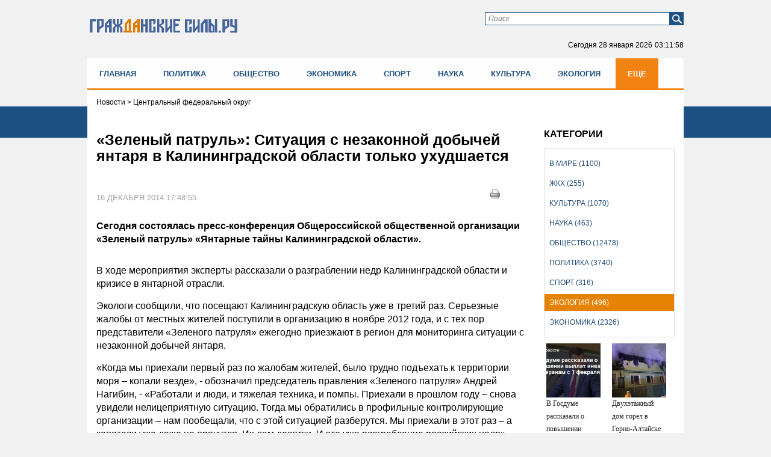

--- FILE ---
content_type: text/html; charset=UTF-8
request_url: https://gr-sily.ru/ekologiya/zelenyj-patrul--situaciya-s-nezakonnoj-dobychej-yantarya-v-kaliningradskoj-oblasti-tol-ko-uhudshaetsya-12575.html
body_size: 19217
content:
<!DOCTYPE HTML PUBLIC "-//W3C//DTD HTML 4.01//EN" "http://www.w3.org/TR/html4/strict.dtd">
<html xmlns="http://www.w3.org/1999/xhtml">
<head>
    <meta name="tpl" content="6">
 <link href="/theme/favicon.ico" rel="shortcut icon">
  <meta http-equiv="content-type" content="text/html; charset=utf-8" />
  <!-- !title! -->
<title>«Зеленый патруль»: Ситуация с незаконной добычей янтаря в Калининградской области только ухудшается</title><script src="/lib/min/g=js"></script>

<link rel="stylesheet" href="/lib/min/g=css" type="text/css" />
 <!-- !2! --><meta name="keywords" content="Зеленый патруль, черные копатели, Калининградская область, янтарь" />
<meta name="description" content="Сегодня состоялась пресс-конференция Общероссийской общественной организации «Зеленый патруль» «Янтарные тайны Калининградской области»." />

<!-- //!title! --> <!-- title -->
  <meta name='yandex-verification' content='6f22fef66b6c4611' /> <!-- ya.ru 9773ED649EB8C72E -->
  <link href="/bootsrap/css/bootstrap.css" rel="stylesheet">
  <link rel="stylesheet" href="/theme/style.css" type="text/css" media="screen, projection" />
    <script type="text/javascript" src="https://ajax.googleapis.com/ajax/libs/jquery/1/jquery.min.js"></script>
    <script type="text/javascript" src="/js/modernizr.custom.js"></script>
    <script type="text/javascript" src="https://code.jquery.com/jquery-migrate-1.0.0.js"></script>
    <script type="text/javascript" src="/theme/jquery.tinyscrollbar.min.js"></script>
    <script type="text/javascript" src="/theme/jcarousellite.js"></script>
    <script type="text/javascript" src="/js/jquery.printElement.js"></script>
    <script src="/bootsrap/js/bootstrap.min.js"></script>
<script type="text/javascript">
$(function(){
$("div#print_button").click(function(){
                $(".body_news").printElement();
                });
});
</script>

<meta name="viewport" content="width=device-width">
<script  type="text/javascript">
$(document).ready(function(){

        $('ul#nav').addClass("nav menu navbar-nav");

});
</script>



<meta property="og:image" content="https://gr-sily.ru/theme/upload/a319e83b0d1d092408f6b2e7498363f6.jpg" /><meta property="og:title" content="«Зеленый патруль»: Ситуация с незаконной добычей янтаря в Калининградской области только ухудшается" /> <!-- for FB -->
<script >var __baseAdress="http://gr-sily.ru"</script></head>
<body>
<!-- poll -->
<div class="poll" style="display: none;">
    <div class="form" style="display: none;">
        <form action="" method="get">
            <div class="question"></div>
            <div class="poll_box">
                <ul>
                </ul>
                <input name="" type="button" class="submit_poll" value="Голосовать">
            </div>
            <div class="result_box"  style="display: none;">
                <ul>
                    <li>
                        <span>Всего</span>
                        <div class="result">0</div>
                    </li>
                </ul>
            </div>
        </form>
    </div>
    <div class="buttom" style="height: 200px;"><div class="arrow click"></div></div>
</div>
<script>
    var height_button = 0;

    $(document).ready(function() {

        $(window).resize(function(){
            height_button = 0;
        });

        $.post('/active/ajax.php?get_actual_interview=1',function(data){
            var answers = data.answers;
            var str_ans = '';
            switch(data.status){
                case 'error':
                    $('.poll').remove();
                    break;
                case 'interview':
                    $('.question').text(data.question);
                    for(var i in answers){
                        str_ans += '<li><input name="poll" type="radio" id="poll'+i+'" value="'+answers[i][0]+'"><label for="poll'+i+'">'+answers[i][1]+'</label></li>';
                    }
                    $('.result_box').hide();
                    $('.poll_box').show().find('ul').append(str_ans);
                    $('.submit_poll').attr('onclick','vote($(this),"'+data.id_question+'")');
                    break;
                case 'result':
                    $('.poll .form').hide("slow");
                    var result = data.result;
                    var count = 0;
                    $('.question').text(data.question);
                    for(var i in answers){
                        var res_count = 0;
                        if(result[answers[i][0]]){
                            res_count = result[answers[i][0]];
                            count = result[answers[i][0]]/result['count'];
                            count = (count*100).toFixed(0);
                        }else{
                            count = 0;
                        }
                        str_ans += '<li><span>'+answers[i][1]+'</span><div class="indicator" id="in_1"><p style="width:'+count+'%"></p></div><div class="result">'+count+'%('+res_count+')</div></li>';
                    }
                    $('.result').text(result['count']);
                    $('.poll_box').hide();
                    $('.result_box').show().find('ul').prepend(str_ans);
                    break;
            }


            $('.poll').show();
            he = $(".poll .form").height();

            if (he <= 200){var he1 = 200;}
            $(".poll .form").height(he1);
            $('.buttom').height(he1);

        },'json');


        $(".buttom").click(function(){
            $(".poll .form").toggle(0);
            $('.buttom div').toggleClass("click");
            if(height_button == 0){
                setTimeout(function () {
                    var he = $(".poll .form").height();
                    if (he <= 200){
                        var he1 = 200;
                    }

                    $('.buttom').height(he1);
                    $(".poll .form").height(he1);

                    height_button = he;
                }, 0);
            }
        });

    });

    function vote(el,id){
        var id_answer = $('input[name="poll"]:checked').val();
        var str_ans = '';
        if(id_answer){
            $.post('/active/ajax.php?vote_interview=1',{id_question:id,id_answer:id_answer},function(data){
                var answers = data.answers;
                var result = data.result;
                var count = 0;
                $('.question').text(data.question);
                for(var i in answers){
                    var res_count = 0;
                    if(result[answers[i][0]]){
                        res_count = result[answers[i][0]];
                        count = result[answers[i][0]]/result['count'];
                        count = (count*100).toFixed(0);
                    }else{
                        count = 0;
                    }
                    str_ans += '<li><span>'+answers[i][1]+'</span><div class="indicator" id="in_1"><p style="width:'+count+'%"></p></div><div class="result">'+count+'%('+res_count+')</div></li>';
                }
                $('.result').text(result['count']);
                $('.poll_box').hide();
                $('.result_box').show().find('ul').empty().append(str_ans);
            },'json');
        }else{
            alert('Ответь на вопрос')
        }
    }

    $(window).on("scroll", function() {
        if ($(window).scrollTop() > 5) $('.poll .form').hide();
    });
</script> <!-- poll -->
<div class="bg_nav new"></div>
<div id="wrapper">
  <div id="header" class="header_new">
     <div class="container">
<div class="row">
<div class="col-lg-4 col-md-4 col-sm-4 col-xs-12">
<a class="logo" href="/"><img src="/theme/гс2.svg" alt="logo"></a>
</div>

<div class="col-lg-8 col-md-8 col-sm-8 col-xs-12 pb35">
<div class="form_box">
    <div class="form_find_new">
      <form method="get" action="/archive_materials.html">
          <input name="request" type="text" id="searchtext" class="in_find" placeholder="Поиск">
          <input id="x" type="submit" value="" class="find_boot" />
      </form>
    </div>
<!--<div class="form">
  <div id="login_form_header" class="form_log">
	  <script>__baseAdress="//gr-sily.ru"</script>
      

<div id="authorization_wrapper">
    <div class="cms_auth">
        <ul id="entry_tabs">
            <li><a href="javascript:void(0);" class="active">Логин и пароль</a></li>
        </ul>
        <div id="entry_tabs_content" class="form_log">
            <script type="text/javascript">__baseAdress=""</script>
            <form class="authorization_form" method="post" action="/authorize.php">
                <div class="auth_row cms_auth_email"><label class="auth_label"></label><input class="log" name="email" type="text" value="E-mail" onfocus="if(this.value=='E-mail') this.value=''" onblur="if(this.value=='') this.value='E-mail'"></div>
                <div class="auth_row cms_auth_password"><label class="auth_label"></label><input class="pas" name="password" type="password" value="******" onfocus="if(this.value=='******') this.value=''" onblur="if(this.value=='') this.value='******'"></div>
                <div class="auth_row cms_remember_me"><label class="auth_label">Запомни меня</label><input name="remember_me" type="checkbox"></div>
                <div class="auth_row cms_submit"><input value="Войти" type="submit" class="log_boot"></div>
                <div class="auth_row cms_error_message"><label class="error_message"></label></div>
            </form>
            <div class="url_box_head">
            <a class="cms_reg_lnk" href="/registration.html">Зарегистрироваться</a>
            <a class="cms_repair_lnk_1" href="javascript:void(0);" onclick="repairWindow()">Восстановить пароль</a>
            </div>
        </div>
    </div>
</div>

  </div>
</div>--><!-- form_box -->
  <!--<a class="sitemap" href="/sitemap.html"></a>-->
  <p class="now">Сегодня <span></span><span class="time"></span></p>
  <script type="text/javascript">
   function countdown(){
       var mydate=new Date();
       var year=mydate.getYear();
       if (year < 1000) year+=1900;
       var month=mydate.getMonth();
       var day=mydate.getDate();
       var hour=mydate.getHours();
       var min=mydate.getMinutes();
       var sec=mydate.getSeconds();
       if (day<10)
          day="0"+day;
       if (hour<10)
          hour="0"+hour;
       if (min<10)
          min="0"+min;
       if (sec<10)
          sec="0"+sec;
       var montharray = new Array("января", "февраля", "марта", "апреля", "мая", "июня", "июля", "августа", "сентября", "октября", "ноября", "декабря");
       $('.now span').text(day+" "+montharray[month]+" "+year);
       $('.now .time').text(hour+":"+min+":"+sec);
       setTimeout('countdown()',1000);
   }
   countdown();
  </script>
</div>
</div>
<div class="clear"></div>


        <!--<div class="div-menu-flex">
			<ul class="menu-flex">
        		<li><a href="/index.html">Главная</a></li>
        		<li><a href="/politika/page/1">Политика</a></li>
        		<li><a href="/obshestvo/page/1">Общество</a></li>
        		<li><a href="/ekonomika/page/1">Экономика</a></li>
        		<li><a href="/sport/page/1">Спорт</a></li>
        		<li><a href="/nauka/page/1">Наука</a></li>
        		<li><a href="/kul-tura/page/1">Культура</a></li>
        		<li><a href="/ekologiya/page/1">Экология</a></li>
        		<li><a href="/zhkh/page/1">ЖКХ</a></li>
        		<li><a href="/v-mire/page/1">В мире</a></li>
        	</ul>
        </div>-->


<div class="clear"></div>
</div>
</div>
  </div><!-- #header-->

  <div class="flxmenu" id="flxmenu"><div class="container"><div class="row"><div class="div-menu-flex"><ul class="menu-flex"><li><a href="/index.html">Главная</a></li><li><a href="/politika/page/1">Политика</a></li><li><a href="/obshestvo/page/1">Общество</a></li><li><a href="/ekonomika/page/1">Экономика</a></li><li><a href="/sport/page/1">Спорт</a></li><li><a href="/nauka/page/1">Наука</a></li><li><a href="/kul-tura/page/1">Культура</a></li><li><a href="/ekologiya/page/1">Экология</a></li><li><a href="/zhkh/page/1">ЖКХ</a></li><li><a href="/v-mire/page/1">В мире</a></li></ul></div></div></div></div><!--dinamiс flex menu-->

  <div id="content" class="content_new">
              <div class="container">
              <div class="row">
                 <div class="category_box col-lg-12 col-md-12 col-sm-12 col-xs-12"><div class="category"><ul><li ><a href="/v-mire/page/1">В мире (1100)</a></li><li ><a href="/zhkh/page/1">ЖКХ (255)</a></li><li ><a href="/kul-tura/page/1">Культура (1070)</a></li><li ><a href="/nauka/page/1">Наука (463)</a></li><li ><a href="/obshestvo/page/1">Общество (12478)</a></li><li ><a href="/politika/page/1">Политика (3740)</a></li><li ><a href="/sport/page/1">Спорт (316)</a></li><li ><a href="/ekologiya/page/1">Экология (496)</a></li><li ><a href="/ekonomika/page/1">Экономика (2326)</a></li></ul></div></div><!-- categor main -->
                 <div class="col-lg-12 col-md-12 col-sm-12 col-xs-12"><div class="cont_cont"><script src="/js/jquery.printElement.js" type="text/javascript"></script>

<div class="col-lg-12 col-md-12 col-sm-12 col-xs-12 ">
    <div class="pad_0_15 breadcrumb"><span><span class='location current'>
Новости
</span>
</span> > <span>Центральный федеральный округ</span></div>
</div>
<div id="previous-news" style="display: none"></div>

<div class="news_cont active col-lg-9 col-md-9 col-sm-8 col-xs-12" data-next-news="/ekologiya/v-primorskom-krae-na-ochistku-dorog-ot-snega-vyshlo-397-sotrudnikov-dorozhnyh-sluzhb-i-239-edinic-tehniki-12571.html">
    <div class="pad_0_15">
        <h3>«Зеленый патруль»: Ситуация с незаконной добычей янтаря в Калининградской области только ухудшается</h3>
        <div style="float:right; margin: 10px 30px 0px 0px;position: absolute;right: 25px;" id="print_button">
            <a href="javascript:void(0)">
                <img title="Печать" alt="Печать" src="/theme/print.png" ></a>
        </div>
        <div class="clear"></div>

        <div class="body_news">
            <div class="img_news">
                
                <span></span>
            </div>

            <div class="data_thesis">
                <p class="data">16 декабря 2014 17:48:55</p>
                <div class="see">4214</div>
            </div>

            <div class="clear"></div>

            <!--Видео реклама от яндекс - начало-->
            <div id="yandex_rtb_R-A-267161-7"></div>
            <!--Видео реклама от яндекс - конец-->

            <div class="data_thesis">
                <p>Сегодня состоялась пресс-конференция Общероссийской общественной организации «Зеленый патруль» «Янтарные тайны Калининградской области».</p>
            </div>

            <div class="clear"></div>

            <p>В ходе мероприятия эксперты рассказали о разграблении недр Калининградской области и кризисе в янтарной отрасли.</p>

<p>Экологи сообщили, что посещают Калининградскую область уже в третий раз. Серьезные жалобы от местных жителей поступили в организацию в ноябре 2012 года, и с тех пор представители &laquo;Зеленого патруля&raquo; ежегодно приезжают в регион для мониторинга ситуации с незаконной добычей янтаря.</p>

<p>&laquo;Когда мы приехали первый раз по жалобам жителей, было трудно подъехать к территории моря &ndash; копали везде&raquo;, - обозначил председатель правления &laquo;Зеленого патруля&raquo; Андрей Нагибин, - &laquo;Работали и люди, и тяжелая техника, и помпы. Приехали в прошлом году &ndash; снова увидели нелицеприятную ситуацию. Тогда мы обратились в профильные контролирующие организации &ndash; нам пообещали, что с этой ситуацией разберутся. Мы приехали в этот раз &ndash; а копатели уже даже не прячутся. Их дам десятки. И это уже разграбление российских недр&raquo;, - подчеркнул он. &nbsp;</p>

<p>&laquo;Мало того, что там ничего не изменилось &ndash; там стало еще хуже&raquo;, - заявил директор природоохранных программ &laquo;Зеленого Патруля&raquo; Роман Пукалов, - &laquo;Раньше добыча янтаря черными копателями велась опасливо, сейчас &ndash; совершенно нагло. Выкапываются ямы глубиной до 9 метров. По берегу не пройтись &ndash; он весь в помповых ямах. Эта добыча по масштабам схожа с промышленной&raquo;, - отметил он. &laquo;Причем в центре этой площади находится суперсекретный объект &ndash; там видны огромные тарелки космической связи. А черные копатели как были в 500 метрах от объекта, так и стоят. Ситуация только ухудшается&raquo;, - добавил Роман Пукалов.</p>

<p>&laquo;Данная ситуация с янтарной отраслью войдет в учебники экономики&raquo;, - уверен эксперт &laquo;Зеленого патруля&raquo; в области янтарной промышленности Илья Воронин, - &laquo;Это уникальный случай, когда только 3 % от финансовых потоков лежит в легальной плоскости, а 97 % - в плоскости нелегальной и теневой. Причина проста &ndash; цены, по которым янтарь отпускается с единственного предприятия-монополиста в разы и в десятки раз меньше реальных рыночных цен. Это все &ndash; результат ручного управления янтарной отраслью, а также результат невыполнения поручения Президента РФ о разработке стратегии янтарной отрасли, которое было дано в 2012 году со сроком исполнения в марте 2013 года&raquo;, - заявил Илья Воронин, - &laquo;Сейчас 2014 год подходит к концу &ndash; и никакая янтарная стратегия не разработана и не принята. Янтарь не ограничен в гражданском обороте &ndash; его переход из рук в руки надзорными органами не фиксируется и не отслеживается. Поэтому мы имеем такую картину крайне неэффективного использования природных богатств&raquo;.</p>

<p>Янтарь относится к классу нерудных природных ископаемых &ndash; он не является драгоценным камнем и не попадает под законодательство об обороте драгоценных камней. В российском законодательстве понятие &laquo;полудрагоценный камень&raquo; отсутствует, а незаконная добыча янтаря была выведена из уголовного кодекса в 1996 году. Поэтому на уровне частного копательства это не является уголовным преступлением, а считается административным проступком.</p>

<p>По словам экологов, &nbsp;добыча янтаря в Калининградской области &ndash; это преступление уголовное, так как любое внедрение в недра на глубину более 5 метров определяется, как незаконное использование недр при&nbsp;отсутствии лицензии и попадает под уголовное законодательство.</p>

<p>Экологический ущерб сельскохозяйственным землям Калининградской области от деятельности черных&nbsp; копателей эксперты &laquo;Зеленого патруля&raquo; оценили в сумму от 250 до 400 млн рублей.</p>

<p>&laquo;Мы понимаем, что полномочия &quot;Зеленого патруля&quot; в области экологической безопасности на этом будут заканчиваться, поэтому мы подготовили соответствующий документ в генеральную прокуратуру и поднадзорные контрольные профильные органы федерального уровня&raquo;, - заявил Андрей Нагибин, - &laquo;Мы планируем также обратиться в Общероссийский народный фронт&raquo;, - добавил он.</p>

<p><iframe frameborder="0" height="315" src="//www.youtube.com/embed/zK5QBXxw99c" width="560"></iframe></p>

<p>Соответствующий документ на имя генерального прокурора РФ Юрия Чайки был подписан Андреем Нагибиным в конце пресс-конференции.</p>
<em>Асета Лиева</em>

            <!-- Yandex.RTB R-A-267161-2 -->
            <div style="max-width:100%; overflow: hidden;"><div id="yandex_rtb_R-A-267161-2"></div></div>
            <script type="text/javascript">
                (function(w, d, n, s, t) {
                    w[n] = w[n] || [];
                    w[n].push(function() {
                        Ya.Context.AdvManager.render({
                            blockId: "R-A-267161-2",
                            renderTo: "yandex_rtb_R-A-267161-2",
                            async: true
                        });
                    });
                    t = d.getElementsByTagName("script")[0];
                    s = d.createElement("script");
                    s.type = "text/javascript";
                    s.src = "//an.yandex.ru/system/context.js";
                    s.async = true;
                    t.parentNode.insertBefore(s, t);
                })(this, this.document, "yandexContextAsyncCallbacks");
            </script>

            <!-- Yandex.RTB R-A-267161-3 -->
            <div style="max-width:100%; overflow: hidden;"><div id="yandex_rtb_R-A-267161-3"></div></div>
            <script type="text/javascript">
                (function(w, d, n, s, t) {
                    w[n] = w[n] || [];
                    w[n].push(function() {
                        Ya.Context.AdvManager.render({
                            blockId: "R-A-267161-3",
                            renderTo: "yandex_rtb_R-A-267161-3",
                            async: true
                        });
                    });
                    t = d.getElementsByTagName("script")[0];
                    s = d.createElement("script");
                    s.type = "text/javascript";
                    s.src = "//an.yandex.ru/system/context.js";
                    s.async = true;
                    t.parentNode.insertBefore(s, t);
                })(this, this.document, "yandexContextAsyncCallbacks");
            </script>


            <a href="/theme/upload/b854abc384e4016700cab8aeb1ae1ac7.jpg"><img src="/theme/upload/b854abc384e4016700cab8aeb1ae1ac7.jpg" /></a><a href="/theme/upload/f62c9c43f74f94c91c50273d74b76daa.jpg"><img src="/theme/upload/f62c9c43f74f94c91c50273d74b76daa.jpg" /></a><a href="/theme/upload/802867a4e5f020df66ce98b0e6494b86.jpg"><img src="/theme/upload/802867a4e5f020df66ce98b0e6494b86.jpg" /></a><a href="/theme/upload/1d86afbf9741c9f8f2018bd4de38844a.jpg"><img src="/theme/upload/1d86afbf9741c9f8f2018bd4de38844a.jpg" /></a>

            <div class="text_box_trans">
<script>
    var last_id = '0';
    var count = 10;
    if('active' == '')
        setInterval(checkUpdate,30000);

    function checkUpdate(){
        if(count == 0){
            window.location.href = window.location.href;
        }else{
            $.post('/active/ajax.php?get_online=1',{id:'12575',last_id:last_id},function(data){
                if(data){
                    last_id = data.last_id;
                    $('.text_trans').empty().append(data.text);
                    count--;
                }
            },'json')
        }
    }
</script>

<ul class="text_trans clear">
    
</ul>
</div>

            <div class="br1"></div>

            <div class="tegi">Теги: Зеленый патруль, черные копатели, Калининградская область, янтарь</div>

            <div style="float:right; margin: 10px 30px 0px 0px;position: absolute;right: 25px;" id="print_button">
                <a href="javascript:void(0)">
                    <img title="Печать" alt="Печать" src="/theme/print.png" ></a>
            </div>

            <div class="clear soc_vid">
                <noindex>
                    <script type="text/javascript">(function(w,doc) {
                    if (!w.__utlWdgt ) {
                        w.__utlWdgt = true;
                        var d = doc, s = d.createElement('script'), g = 'getElementsByTagName';
                        s.type = 'text/javascript'; s.charset='UTF-8'; s.async = true;
                        s.src = ('https:' == w.location.protocol ? 'https' : 'http')  + '://w.uptolike.com/widgets/v1/uptolike.js';
                        var h=d[g]('body')[0];
                        h.appendChild(s);
                    }})(window,document);
                    </script>
                    <div data-mobile-view="false" data-share-size="30" data-like-text-enable="false" data-background-alpha="0.0" data-pid="2010582" data-mode="share" data-background-color="#ffffff" data-share-shape="round-rectangle" data-share-counter-size="12" data-icon-color="#ffffff" data-mobile-sn-ids="vk.tw.ok.wh.tm.vb." data-text-color="#000000" data-buttons-color="#FFFFFF" data-counter-background-color="#ffffff" data-share-counter-type="disable" data-orientation="horizontal" data-following-enable="false" data-sn-ids="vk.tw.ok." data-preview-mobile="false" data-selection-enable="false" data-exclude-show-more="true" data-share-style="1" data-counter-background-alpha="1.0" data-top-button="false" class="uptolike-buttons" ></div>
                </noindex>
            </div>
			
			<div class="telega_box">
				<a title="Подпишитесь на наш канал" href="https://t.me/civilianforces" target="_blank">
					<svg width="212" height="64" viewBox="0 0 212 64" fill="none" xmlns="http://www.w3.org/2000/svg">
	<g filter="url(#filter0_dd)">
	<rect x="6" y="6" width="200" height="50" rx="25" fill="#FBFEFF"/>
	<rect x="6.5" y="6.5" width="199" height="49" rx="24.5" stroke="url(#paint0_linear)"/>
	</g>
	<path d="M71.2812 29H68.9297V19.5234H64.375V29H62.0312V17.625H71.2812V29ZM74.4438 24.6953C74.4438 23.8568 74.6052 23.1094 74.9281 22.4531C75.251 21.7969 75.7146 21.2891 76.3188 20.9297C76.9281 20.5703 77.6339 20.3906 78.4359 20.3906C79.5766 20.3906 80.5063 20.7396 81.225 21.4375C81.949 22.1354 82.3526 23.0833 82.4359 24.2812L82.4516 24.8594C82.4516 26.1562 82.0896 27.1979 81.3656 27.9844C80.6417 28.7656 79.6703 29.1562 78.4516 29.1562C77.2328 29.1562 76.2589 28.7656 75.5297 27.9844C74.8057 27.2031 74.4438 26.1406 74.4438 24.7969V24.6953ZM76.7016 24.8594C76.7016 25.6615 76.8526 26.276 77.1547 26.7031C77.4568 27.125 77.8891 27.3359 78.4516 27.3359C78.9984 27.3359 79.4255 27.1276 79.7328 26.7109C80.0401 26.2891 80.1938 25.6172 80.1938 24.6953C80.1938 23.9089 80.0401 23.2995 79.7328 22.8672C79.4255 22.4349 78.9932 22.2188 78.4359 22.2188C77.8839 22.2188 77.4568 22.4349 77.1547 22.8672C76.8526 23.2943 76.7016 23.9583 76.7016 24.8594ZM84.9969 27.1797C85.5073 26.638 85.8536 26.1016 86.0359 25.5703C86.2182 25.0391 86.3198 24.2865 86.3406 23.3125L86.4031 20.5469H92.6219V27.1797H93.8406V31.5391H91.5828V29H86.575V31.5391H84.2703V27.1797H84.9969ZM87.6609 27.1797H90.3719V22.4141H88.6141L88.5984 23.4297C88.5516 24.9818 88.2391 26.2318 87.6609 27.1797ZM103.8 29H101.534V22.375H98.7062V29H96.4484V20.5469H103.8V29ZM112.22 20.5469H114.478V29H112.22V23.7812L109.392 29H107.127V20.5469H109.392V25.7578L112.22 20.5469ZM120.062 20.5469V27.1797H122.383V20.5469H124.648V27.1797H126.969V20.5469H129.227V29H117.805V20.5469H120.062ZM137.733 20.5469H139.991V29H137.733V23.7812L134.905 29H132.639V20.5469H134.905V25.7578L137.733 20.5469ZM150.333 22.3594H147.622V29H145.356V22.3594H142.692V20.5469H150.333V22.3594ZM156.464 29.1562C155.224 29.1562 154.214 28.776 153.433 28.0156C152.657 27.2552 152.269 26.2422 152.269 24.9766V24.7578C152.269 23.9089 152.433 23.151 152.761 22.4844C153.089 21.8125 153.553 21.2969 154.152 20.9375C154.756 20.5729 155.443 20.3906 156.214 20.3906C157.37 20.3906 158.279 20.7552 158.941 21.4844C159.607 22.2135 159.941 23.2474 159.941 24.5859V25.5078H154.558C154.631 26.0599 154.849 26.5026 155.214 26.8359C155.584 27.1693 156.05 27.3359 156.613 27.3359C157.482 27.3359 158.162 27.0208 158.652 26.3906L159.761 27.6328C159.422 28.112 158.964 28.487 158.386 28.7578C157.808 29.0234 157.167 29.1562 156.464 29.1562ZM156.206 22.2188C155.758 22.2188 155.394 22.3698 155.113 22.6719C154.836 22.974 154.659 23.4062 154.581 23.9688H157.722V23.7891C157.711 23.2891 157.576 22.9036 157.316 22.6328C157.055 22.3568 156.685 22.2188 156.206 22.2188ZM166.345 27.3359C166.762 27.3359 167.101 27.2214 167.361 26.9922C167.621 26.763 167.757 26.4583 167.767 26.0781H169.884C169.879 26.651 169.723 27.1771 169.416 27.6562C169.108 28.1302 168.686 28.5 168.15 28.7656C167.619 29.026 167.03 29.1562 166.384 29.1562C165.176 29.1562 164.223 28.7734 163.525 28.0078C162.827 27.237 162.478 26.1745 162.478 24.8203V24.6719C162.478 23.3698 162.824 22.3307 163.517 21.5547C164.21 20.7786 165.16 20.3906 166.369 20.3906C167.426 20.3906 168.272 20.6927 168.908 21.2969C169.548 21.8958 169.874 22.6953 169.884 23.6953H167.767C167.757 23.2578 167.621 22.9036 167.361 22.6328C167.101 22.3568 166.757 22.2188 166.33 22.2188C165.804 22.2188 165.405 22.4115 165.134 22.7969C164.869 23.1771 164.736 23.7969 164.736 24.6562V24.8906C164.736 25.7604 164.869 26.3854 165.134 26.7656C165.4 27.1458 165.804 27.3359 166.345 27.3359ZM175.188 23.0234H176.805C177.534 23.0234 178.174 23.1458 178.727 23.3906C179.279 23.6354 179.701 23.987 179.992 24.4453C180.289 24.8984 180.438 25.4271 180.438 26.0312C180.438 26.9219 180.107 27.6406 179.445 28.1875C178.789 28.7292 177.893 29 176.758 29H172.922V20.5469H175.188V23.0234ZM175.188 24.8359V27.1953H176.789C177.237 27.1953 177.581 27.0911 177.82 26.8828C178.06 26.6745 178.18 26.3906 178.18 26.0312C178.18 25.6667 178.062 25.3776 177.828 25.1641C177.594 24.9453 177.247 24.8359 176.789 24.8359H175.188ZM69 45H67.5547V41.3906H63.6719V45H62.2188V36.5469H63.6719V40.2109H67.5547V36.5469H69V45ZM78.1469 45C78.0635 44.8333 77.9958 44.5365 77.9438 44.1094C77.2719 44.8073 76.4698 45.1562 75.5375 45.1562C74.7042 45.1562 74.0193 44.9219 73.4828 44.4531C72.9516 43.9792 72.6859 43.3802 72.6859 42.6562C72.6859 41.776 73.0193 41.0938 73.6859 40.6094C74.3578 40.1198 75.3005 39.875 76.5141 39.875H77.9203V39.2109C77.9203 38.7057 77.7693 38.3047 77.4672 38.0078C77.1651 37.7057 76.7198 37.5547 76.1313 37.5547C75.6156 37.5547 75.1833 37.6849 74.8344 37.9453C74.4854 38.2057 74.3109 38.5208 74.3109 38.8906H72.8578C72.8578 38.4688 73.0063 38.0625 73.3031 37.6719C73.6052 37.276 74.0115 36.9635 74.5219 36.7344C75.0375 36.5052 75.6026 36.3906 76.2172 36.3906C77.1911 36.3906 77.9542 36.6354 78.5063 37.125C79.0583 37.6094 79.3448 38.2786 79.3656 39.1328V43.0234C79.3656 43.7995 79.4646 44.4167 79.6625 44.875V45H78.1469ZM75.7484 43.8984C76.2016 43.8984 76.6313 43.7812 77.0375 43.5469C77.4438 43.3125 77.738 43.0078 77.9203 42.6328V40.8984H76.7875C75.0167 40.8984 74.1313 41.4167 74.1313 42.4531C74.1313 42.9062 74.2823 43.2604 74.5844 43.5156C74.8865 43.7708 75.2745 43.8984 75.7484 43.8984ZM95.7062 45H94.2609V41.3906H90.3781V45H88.925V36.5469H90.3781V40.2109H94.2609V36.5469H95.7062V45ZM104.853 45C104.77 44.8333 104.702 44.5365 104.65 44.1094C103.978 44.8073 103.176 45.1562 102.244 45.1562C101.41 45.1562 100.726 44.9219 100.189 44.4531C99.6578 43.9792 99.3922 43.3802 99.3922 42.6562C99.3922 41.776 99.7255 41.0938 100.392 40.6094C101.064 40.1198 102.007 39.875 103.22 39.875H104.627V39.2109C104.627 38.7057 104.476 38.3047 104.173 38.0078C103.871 37.7057 103.426 37.5547 102.838 37.5547C102.322 37.5547 101.89 37.6849 101.541 37.9453C101.192 38.2057 101.017 38.5208 101.017 38.8906H99.5641C99.5641 38.4688 99.7125 38.0625 100.009 37.6719C100.311 37.276 100.718 36.9635 101.228 36.7344C101.744 36.5052 102.309 36.3906 102.923 36.3906C103.897 36.3906 104.66 36.6354 105.213 37.125C105.765 37.6094 106.051 38.2786 106.072 39.1328V43.0234C106.072 43.7995 106.171 44.4167 106.369 44.875V45H104.853ZM102.455 43.8984C102.908 43.8984 103.338 43.7812 103.744 43.5469C104.15 43.3125 104.444 43.0078 104.627 42.6328V40.8984H103.494C101.723 40.8984 100.838 41.4167 100.838 42.4531C100.838 42.9062 100.989 43.2604 101.291 43.5156C101.593 43.7708 101.981 43.8984 102.455 43.8984ZM111.516 36.5469V43.8203H114.609V36.5469H116.055V43.8203H119.141V36.5469H120.594V45H110.062V36.5469H111.516ZM132.677 41.3984H131.622V45H130.169V36.5469H131.622V40.125H132.567L135.411 36.5469H137.161L133.817 40.6094L137.442 45H135.606L132.677 41.3984ZM145.503 45C145.42 44.8333 145.352 44.5365 145.3 44.1094C144.628 44.8073 143.826 45.1562 142.894 45.1562C142.06 45.1562 141.376 44.9219 140.839 44.4531C140.308 43.9792 140.042 43.3802 140.042 42.6562C140.042 41.776 140.376 41.0938 141.042 40.6094C141.714 40.1198 142.657 39.875 143.87 39.875H145.277V39.2109C145.277 38.7057 145.126 38.3047 144.823 38.0078C144.521 37.7057 144.076 37.5547 143.488 37.5547C142.972 37.5547 142.54 37.6849 142.191 37.9453C141.842 38.2057 141.667 38.5208 141.667 38.8906H140.214C140.214 38.4688 140.363 38.0625 140.659 37.6719C140.961 37.276 141.368 36.9635 141.878 36.7344C142.394 36.5052 142.959 36.3906 143.573 36.3906C144.547 36.3906 145.31 36.6354 145.863 37.125C146.415 37.6094 146.701 38.2786 146.722 39.1328V43.0234C146.722 43.7995 146.821 44.4167 147.019 44.875V45H145.503ZM143.105 43.8984C143.558 43.8984 143.988 43.7812 144.394 43.5469C144.8 43.3125 145.094 43.0078 145.277 42.6328V40.8984H144.144C142.373 40.8984 141.488 41.4167 141.488 42.4531C141.488 42.9062 141.639 43.2604 141.941 43.5156C142.243 43.7708 142.631 43.8984 143.105 43.8984ZM157.494 45H156.048V41.3906H152.166V45H150.713V36.5469H152.166V40.2109H156.048V36.5469H157.494V45ZM166.641 45C166.557 44.8333 166.49 44.5365 166.438 44.1094C165.766 44.8073 164.964 45.1562 164.031 45.1562C163.198 45.1562 162.513 44.9219 161.977 44.4531C161.445 43.9792 161.18 43.3802 161.18 42.6562C161.18 41.776 161.513 41.0938 162.18 40.6094C162.852 40.1198 163.794 39.875 165.008 39.875H166.414V39.2109C166.414 38.7057 166.263 38.3047 165.961 38.0078C165.659 37.7057 165.214 37.5547 164.625 37.5547C164.109 37.5547 163.677 37.6849 163.328 37.9453C162.979 38.2057 162.805 38.5208 162.805 38.8906H161.352C161.352 38.4688 161.5 38.0625 161.797 37.6719C162.099 37.276 162.505 36.9635 163.016 36.7344C163.531 36.5052 164.096 36.3906 164.711 36.3906C165.685 36.3906 166.448 36.6354 167 37.125C167.552 37.6094 167.839 38.2786 167.859 39.1328V43.0234C167.859 43.7995 167.958 44.4167 168.156 44.875V45H166.641ZM164.242 43.8984C164.695 43.8984 165.125 43.7812 165.531 43.5469C165.938 43.3125 166.232 43.0078 166.414 42.6328V40.8984H165.281C163.51 40.8984 162.625 41.4167 162.625 42.4531C162.625 42.9062 162.776 43.2604 163.078 43.5156C163.38 43.7708 163.768 43.8984 164.242 43.8984ZM178.655 36.5469V45H177.202V37.7422H174.327L174.155 40.9062C174.061 42.3594 173.816 43.3984 173.42 44.0234C173.03 44.6484 172.407 44.974 171.553 45H170.975V43.7266L171.389 43.6953C171.858 43.6432 172.194 43.3724 172.397 42.8828C172.6 42.3932 172.73 41.487 172.787 40.1641L172.944 36.5469H178.655Z" fill="#A5A5A5"/>
	<g clip-path="url(#clip0)">
	<path d="M31.0106 55.0212C44.2713 55.0212 55.0212 44.2713 55.0212 31.0106C55.0212 17.7499 44.2713 7 31.0106 7C17.7499 7 7 17.7499 7 31.0106C7 44.2713 17.7499 55.0212 31.0106 55.0212Z" fill="#66ACDD"/>
	<path d="M21.9828 34.1683L24.5471 42.0306C24.7378 42.5816 25.4159 42.7935 25.861 42.4121L33.5325 36.0756C33.5325 36.0756 25.3735 32.8968 25.3735 33.0664C25.3947 33.2571 21.9828 34.1683 21.9828 34.1683Z" fill="#B5D1DB"/>
	<path d="M42.2424 19.0583C37.2199 21.0504 21.0503 27.6623 14.9258 30.1842C14.1205 30.5232 14.1629 31.6676 14.9894 31.9431L21.9828 34.1683L24.547 42.0093C24.653 42.3272 24.9073 42.5179 25.204 42.5815C25.4371 42.6239 25.7973 36.2451 25.7973 36.2451C25.7973 36.2451 33.151 41.6915 36.6265 44.2769C37.4954 44.9126 38.7033 44.4252 38.9152 43.3868C39.9536 38.0252 42.5603 24.653 43.4291 20.0756C43.5563 19.3762 42.8781 18.804 42.2424 19.0583Z" fill="white"/>
	<path d="M25.204 42.5816C25.4371 42.624 25.7973 36.2452 25.7973 36.2452L37.8768 24.9074C37.9616 24.8226 37.8556 24.6955 37.7708 24.7591L22.004 34.1895L24.5682 42.0306C24.653 42.3273 24.9073 42.518 25.204 42.5816Z" fill="#D6E2EA"/>
	<path opacity="0.5" d="M31.0106 55.0212C44.2713 55.0212 55.0212 44.2713 55.0212 31.0106C55.0212 17.7499 44.2713 7 31.0106 7C17.7499 7 7 17.7499 7 31.0106C7 44.2713 17.7499 55.0212 31.0106 55.0212Z" fill="url(#paint1_linear)"/>
	</g>
	<defs>
	<filter id="filter0_dd" x="0" y="0" width="212" height="64" filterUnits="userSpaceOnUse" color-interpolation-filters="sRGB">
	<feFlood flood-opacity="0" result="BackgroundImageFix"/>
	<feColorMatrix in="SourceAlpha" type="matrix" values="0 0 0 0 0 0 0 0 0 0 0 0 0 0 0 0 0 0 127 0"/>
	<feOffset dy="2"/>
	<feGaussianBlur stdDeviation="3"/>
	<feColorMatrix type="matrix" values="0 0 0 0 0 0 0 0 0 0 0 0 0 0 0 0 0 0 0.1 0"/>
	<feBlend mode="normal" in2="BackgroundImageFix" result="effect1_dropShadow"/>
	<feColorMatrix in="SourceAlpha" type="matrix" values="0 0 0 0 0 0 0 0 0 0 0 0 0 0 0 0 0 0 127 0"/>
	<feOffset dy="-2"/>
	<feGaussianBlur stdDeviation="2"/>
	<feColorMatrix type="matrix" values="0 0 0 0 0.991667 0 0 0 0 0.997734 0 0 0 0 1 0 0 0 0.1 0"/>
	<feBlend mode="normal" in2="effect1_dropShadow" result="effect2_dropShadow"/>
	<feBlend mode="normal" in="SourceGraphic" in2="effect2_dropShadow" result="shape"/>
	</filter>
	<linearGradient id="paint0_linear" x1="106" y1="6" x2="106" y2="56" gradientUnits="userSpaceOnUse">
	<stop stop-color="#AFD4ED"/>
	<stop offset="1" stop-color="#6BAFDE"/>
	</linearGradient>
	<linearGradient id="paint1_linear" x1="31.0025" y1="7" x2="31.0025" y2="55.005" gradientUnits="userSpaceOnUse">
	<stop stop-color="white"/>
	<stop offset="0.2606" stop-color="white" stop-opacity="0.7394"/>
	<stop offset="1" stop-color="white" stop-opacity="0"/>
	</linearGradient>
	<clipPath id="clip0">
	<rect width="48" height="48" fill="white" transform="translate(7 7)"/>
	</clipPath>
	</defs>
	</svg>
				</a>
			</div>
            <script async src="https://yastatic.net/pcode-native/loaders/loader.js"></script>
            <script>
                (yaads = window.yaads || []).push({
                    id: "267161-5",
                    render: "#id-267161-5"
                });
            </script>
            <div id="id-267161-5"></div>
        </div>

        <div class="clear"></div>

    </div>
</div>

<div id="next-news" style="display: none"></div>

<div class="sb_left col-lg-3 col-md-3 col-sm-4 col-xs-12">
    <div class="pad_0_15">
        <h2>Категории</h2>
        <div class="news_category">
            <ul>
                <li ><a href="/v-mire/page/1">В мире (1100)</a></li><li ><a href="/zhkh/page/1">ЖКХ (255)</a></li><li ><a href="/kul-tura/page/1">Культура (1070)</a></li><li ><a href="/nauka/page/1">Наука (463)</a></li><li ><a href="/obshestvo/page/1">Общество (12478)</a></li><li ><a href="/politika/page/1">Политика (3740)</a></li><li ><a href="/sport/page/1">Спорт (316)</a></li><li class="active"><a href="/ekologiya/page/1">Экология (496)</a></li><li ><a href="/ekonomika/page/1">Экономика (2326)</a></li>
            </ul>
        </div>
        <div class="mediametrics_box"><script src='//mediametrics.ru/partner/inject/inject.js' type='text/javascript' id='MediaMetricsInject' data-adaptive='true' data-img='true' data-imgsize='90' data-type='img' data-bgcolor='FFFFFF' data-bordercolor='000000' data-linkscolor='232323' data-transparent='true' data-rows='6' data-inline='' data-font='big' data-fontfamily='tahoma' data-border='' data-borderwidth='0' data-alignment='horizontal' data-country='ru' data-site='mmet/gr-sily_ru'> </script></div>
        <!--<h2>Соцсети</h2>
        <div id="wrap_t" class="t_1">
            <span class="t_1">Вконтакте</span>
            <span class="t_2">Facebook</span>
            <span class="t_3">Twitter</span>

            <div class="t_1">
                <script type="text/javascript" src="//vk.com/js/api/openapi.js?116"></script>
                <div id="vk_groups"></div>
                <script type="text/javascript">
                    VK.Widgets.Group("vk_groups", {mode: 0, width: "200", height: "400", color1: 'FFFFFF', color2: '2B587A', color3: '5B7FA6'}, 49744699);
                </script>
            </div>
            <div class="t_2">
                <div id="fb-root"></div>
                <script>(function(d, s, id) {
                    var js, fjs = d.getElementsByTagName(s)[0];
                    if (d.getElementById(id)) return;
                    js = d.createElement(s); js.id = id;
                    js.src = "//connect.facebook.net/ru_RU/sdk.js#xfbml=1&version=v2.0";
                    fjs.parentNode.insertBefore(js, fjs);
                }(document, 'script', 'facebook-jssdk'));</script>
                <div class="fb-like-box" data-href="https://www.facebook.com/pages/%D0%93%D1%80%D0%B0%D0%B6%D0%B4%D0%B0%D0%BD%D1%81%D0%BA%D0%B8%D0%B5-%D1%81%D0%B8%D0%BB%D1%8B%D1%80%D1%83/193212710866827" data-width="200" data-height="400" data-colorscheme="light" data-show-faces="true" data-header="false" data-stream="false" data-show-border="false"></div>
            </div>
            <div class="t_3">
                <div class="social_widgets_content_tab social_widgets_twitter ready" data-page="socialwidget_twitter" style="display: block;">
                    <a href="https://twitter.com/gr_sily" class="twitter-follow-button" data-show-count="false" data-lang="ru" data-size="large">Читать @gr_sily</a>
                </div>
            </div>
        </div>​
        <script  type="text/javascript">
            jQuery(document).ready(function(){
                jQuery('#wrap_t span').click(function(){
                    if (jQuery(this).attr('class') != jQuery('#wrap_t').attr('class'))
                    {
                        jQuery('#wrap_t').attr('class',jQuery(this).attr('class'));
                    }
                })
            });
        </script>-->
        <div class="banka_xam col-lg-12 col-md-12 col-sm-12 col-xs-12">
            <div class="pad_0_15">
                <div class="banka_box banka_2">
                    
                </div>
            </div>
        </div>
    </div>
</div>
<div class="col-lg-12 col-md-12 col-sm-12 col-xs-12"><div class="pad_0_15"><div class="br"></div></div></div>
<div class="banka_xam col-lg-12 col-md-12 col-sm-12 col-xs-12">
    <div class="pad_0_15">
        <div class="banka_box banka_3">
            
        </div>
    </div>
</div>
<div class="col-lg-12 col-md-12 col-sm-12 col-xs-12"><div class="pad_0_15"><div class="br"></div></div></div>

<div class="col-lg-12 col-md-12 col-sm-12 col-xs-12">
    <div class="pad_0_15">
        <!--<h2>Комментарии</h2>
        <div id="comments">
            
            
            <p>Авторизируйтесь, для того чтобы иметь возможность оставить комментарий.</p>
            <div class="form">
                <div id="entry_tabs_content" class="form_log">
                    <form class="authorization_form" method="post" action="/authorize.php">
                        <div class="auth_row cms_auth_email"><label class="auth_label"></label><input class="log" name="email" type="text" value="E-mail" onfocus="if(this.value=='E-mail') this.value=''" onblur="if(this.value=='') this.value='E-mail'"></div>
                        <div class="auth_row cms_auth_password"><label class="auth_label"></label><input class="pas" name="password" type="password" value="******" onfocus="if(this.value=='******') this.value=''" onblur="if(this.value=='') this.value='******'"></div>
                        <div class="auth_row cms_remember_me"><label class="auth_label"><hc id="hc_select_index5" class="hc_select_index"></hc>Запомни меня</label><input name="remember_me" type="checkbox"></div>
                        <div class="auth_row cms_submit"><input value="Войти >>" type="submit" class="log_boot"></div>
                        <div class="auth_row cms_error_message"><label class="error_message"></label></div>
                    </form>
                </div>
            </div>
            <p>Для <a href="/registration.html">регистрации</a>.</p>
            
            <div class="feed_comm">
                
            </div>
        </div>-->
        <!--div>
            <h2>Оставить комментарии через социальные сети</h2>
            <div id="hypercomments_widget"></div>
            <script type="text/javascript">
                _hcwp = window._hcwp || [];
                _hcwp.push({widget:"Stream", widget_id: 26874});
                (function() {
                    if("HC_LOAD_INIT" in window)return;
                    HC_LOAD_INIT = true;
                    var lang = (navigator.language || navigator.systemLanguage || navigator.userLanguage || "en").substr(0, 2).toLowerCase();
                    var hcc = document.createElement("script"); hcc.type = "text/javascript"; hcc.async = true;
                    hcc.src = ("https:" == document.location.protocol ? "https" : "http")+"://w.hypercomments.com/widget/hc/26874/"+lang+"/widget.js";
                    var s = document.getElementsByTagName("script")[0];
                    s.parentNode.insertBefore(hcc, s.nextSibling);
                })();
            </script>
        </div-->
        <!--<div class="br"></div>-->
        <!--
        <h2>Предыдущие новости</h2>
                <div class="bg_br fi perelink">
                <ul><li><span>16-12-2014</span><a href="/ekonomika/magadanskaya-oblast-ostaetsya-odnim-iz-samyh-social-no-razvityh-regionov-rf-12572.html">
                    Магаданская область остается одним из самых социально развитых регионов РФ</a></li><li><span>16-12-2014</span><a href="/ekologiya/v-primorskom-krae-na-ochistku-dorog-ot-snega-vyshlo-397-sotrudnikov-dorozhnyh-sluzhb-i-239-edinic-tehniki-12571.html">
                    В Приморском крае на очистку дорог от снега вышло 397 сотрудников дорожных служб и 239 единиц техники </a></li></div></ul>
        <h2>Следующие новости</h2>
                <div class="bg_br fi perelink">
                <ul><li><span>16-12-2014</span><a href="/politika/obuchayushij-seminar-dlya-chlenov-tik-proshel-v-chuvashii-12573.html">
                    Обучающий семинар для членов ТИК прошел в Чувашии </a></li><li><span>16-12-2014</span><a href="/obshestvo/stavropol-stal-odnim-iz-samyh-komfortnyh-dlya-zhizni-gorodov-12574.html">
                    Ставрополь стал одним из самых комфортных для жизни городов</a></li></div></ul>-->

        <h2>Материалы по теме</h2>
        <div id="related_materials" class="fi perelink">
            <ul>
                <li><span>13-06-2014</span><a href="/news.html?id=9646">
                В «День России» «Зеленый патруль» обследовал мыс «Айа» и мыс «Фиолент» </a></li><li><span>25-04-2014</span><a href="/news.html?id=8812">
                Экологическая экспедиция в Крым - первый шаг к оздоровлению региона </a></li><li><span>22-04-2014</span><a href="/news.html?id=8761">
                Экологическое будущее России: совместная работа государства и общества</a></li><li><span>11-01-2014</span><a href="/news.html?id=7315">
                Орловская область вошла в десятку самых экологически благоприятных регионов России</a></li>
            </ul>
        </div>
        <div class="br"></div>

        <h2>Самое читаемое</h2>
        <div class="fi perelink">
            <ul>
                <li><span>26-01-2026</span><a href="/ekonomika/nazvan-indikator-rost-mirovyh-cen-na-zoloto-32397.html">
                Назван индикатор роста мировых цен на золото</a></li><li><span>23-01-2026</span><a href="/politika/chto-daet-rossii-uchastie-v-sozdannom-ssha-sovete-mira-32394.html">
                Что дает России участие в созданном США «Совете мира»</a></li><li><span>21-01-2026</span><a href="/v-mire/vyhod-francii-iz-nato-snova-stal-predmetom-parlamentskih-diskussij-32392.html">
                Выход Франции из НАТО снова стал предметом парламентских дискуссий</a></li>
            </ul>
        </div>

    </div>
</div>

<script>
    var id = 12575;

    function openForm(el,id){
        el.hide();
        var form = $('.commentForm').html();
        var new_form = el.parent().parent().find('.form');
        new_form.empty();
        new_form.append('<div class="commentForm">'+form+'<input type="hidden" value="'+id+'" id="parent_id"></div>');
        new_form.find('.pull-right').append('<input type="button" value="Отмена" onclick="cancelForm($(this))" class="btn" />');
    }

    function cancelForm(el){
        el.parent().parent().parent().prev().prev().find('input').show();
        el.parent().parent().remove();
    }

    function submitComm(el){
        var form = el.parent().parent();
        var parent_id = form.find('#parent_id').val();
        if(!parent_id)
            parent_id = 0;
        var user_id = form.find('#user_id').val();
        var mess = form.find('.comment_body textarea').val();
        $.post('/active/ajax.php?add_message=1',{news_id:id, parent_id:parent_id, message:mess, user_id:user_id},
            function(data){
                if(data.status == 'OK'){
                    window.location.reload();
                }
                if(data.status == 'error'){
                    alert(data.msg);
                }
            },
            'json'
        )
    }

    function delete_com(el,id){
        $.post('/active/ajax.php?del_message=1',{id:id},
            function(data){
                if(data.status == 'OK'){
                    var div = el.parent().parent().parent();
                    if(div.next('.childs').length){
                        div.next().remove();
                    }
                    div.remove();
                }
                if(data.status == 'error'){
                    alert(data.msg);
                }
            },
            'json'
        )
    }
</script>
<script src="/js/scroll.js" type="text/javascript"></script></div></div>
              </div><!-- row -->
              </div><!-- container -->

  </div><!-- #content-->
</div><!-- #wrapper -->

<div class="footer"><div class="footer-menu">
	<div class="container">
    	<div class="row">
			<!--<div class="footer-but">Меню</div>-->
			<div class="footer-but"></div>
		</div>
	</div>
</div>
<div class="footer-block">
     <div class="container">
     <div class="row">
     <div id="footer">

<div class="metr">
                <!-- Yandex.Metrika informer -->
<a href="https://metrika.yandex.ru/stat/?id=22182784&from=informer"
target="_blank" rel="nofollow"><FONT size="1">[AD]</FONT></a>
<!-- /Yandex.Metrika informer -->
<!-- Yandex.Metrika counter -->
<script type="text/javascript">
(function (d, w, c) {
    (w[c] = w[c] || []).push(function() {
        try {
            w.yaCounter22182784 = new Ya.Metrika({id:22182784,
                    webvisor:true,
                    clickmap:true,
                    trackLinks:true,
                    accurateTrackBounce:true});
        } catch(e) { }
    });
    var n = d.getElementsByTagName("script")[0],
        s = d.createElement("script"),
        f = function () { n.parentNode.insertBefore(s, n); };
    s.type = "text/javascript";
    s.async = true;
    s.src = (d.location.protocol == "https:" ? "https:" : "http:") + "//mc.yandex.ru/metrika/watch.js";
    if (w.opera == "[object Opera]") {
        d.addEventListener("DOMContentLoaded", f, false);
    } else { f(); }
})(document, window, "yandex_metrika_callbacks");
</script>
<noscript><div><img src="//mc.yandex.ru/watch/22182784" style="position:absolute; left:-9999px;" alt="" /></div></noscript>
<!-- /Yandex.Metrika counter -->

<!--LiveInternet counter--><script type="text/javascript">document.write("<a href='//www.liveinternet.ru/click' target=_blank><img src='//counter.yadro.ru/hit?t22.6;r" + escape(document.referrer) + ((typeof(screen)=="undefined")?"":";s"+screen.width+"*"+screen.height+"*"+(screen.colorDepth?screen.colorDepth:screen.pixelDepth)) + ";u" + escape(document.URL) + ";" + Math.random() + "' border=0 width=88 height=31 alt='' title='LiveInternet: показано число просмотров за 24 часа, посетителей за 24 часа и за сегодня'><\/a>")</script><!--/LiveInternet-->
</div>
<!--<div class="col-lg-12 col-md-12 col-sm-12 col-xs-12"><ul id='nav' >
<li id='li1' >
<a href='/index.html'>
Главная
</a>
</li>
<li id='li2' >
<a href='/about.html'>
О нас
</a>
</li>
<li id='li3' >
<a href='/news2.html'>
Новости
</a>
</li>
<li id='li4' >
<a href='/publications.html'>
Публикации
</a>
</li>
<li id='li5' >
<a href='/press-centr.html'>
Пресс-центр
</a>
</li>
<li id='li6' >
<a href='/archive_materials.html'>
Архив материалов
</a>
</li>
<li id='li7' >
<a href='/auth.html'>
Авторизация
</a>
</li>
</ul>
</div>-->
<div class="col-lg-12 col-md-12 col-sm-12 col-xs-12">
	<ul id="nav" class="nav menu navbar-nav">
		<li id="li2"><a href="/about.html">О нас</a></li>
		<li id="li4"><a href="/press-centr.html">Пресс-центр</a></li>
		<li id="li5"><a href="/archive_materials.html">Архив материалов</a></li>
	</ul>
</div>
<div class="col-lg-12 col-md-12 col-sm-12 col-xs-12">
<p>Сетевое издание <a href="https://gr-sily.ru/">GR-SILY.RU</a> ("Гражданские силы.ру"). Свидетельство о регистрации СМИ Эл № ФС77-54071 выдано Федеральной службой по надзору в сфере связи, информационных технологий и массовых коммуникаций (Роскомнадзор) 30 апреля 2013 года. 18+</p>
<br />
<p>© <a href="https://gr-sily.ru/">GR-SILY.RU</a> ("Гражданские силы.ру") 2013-<script>document.write(new Date().getFullYear())</script> 
<p>Адрес редакции: 117420 г. Москва, ул. Профсоюзная, 41, кв.26, телефон редакции: + 7(906) 744-39-84.</p>
<p>e-mail: civilianforces@yandex.ru (в том числе по вопросам рекламы и сотрудничества).</p>
<p>Главный редактор Черепкова Алёна Матвеевна. Учредитель Ивановский Валерий Валерьевич.</p>
<p>Использование материалов допускается только с обязательной прямой гиперссылкой на страницу, с которой материал заимствован.</p>
</div>
<div class="col-lg-12 col-md-12 col-sm-12 col-xs-12">
             <div class="banks">
			    <a href="http://arspi.ru/"><img src="/theme/logo_ar.png" alt="arspi.ru"  /></a>
				<!--<a href="http://www.prostoy.ru/"><img src="/theme/i_prostoy2.png" alt="prostoy.ru"  /></a>-->
				<!--<a href="https://www.prostoy.ru/" target="_blank"><img src="/theme/1t_create_w.png" title="Разработка порталов, сайтов, CRM-система «Простой бизнес»" alt="Разработка порталов, сайтов, CRM-система «Простой бизнес»"  /></a>-->
				<a href="http://hamzarulem.ru/"><img src="/theme/logo2_xam.png" alt="hamzarulem.ru"  /></a>
				
				<!-- begin of Top100 code -->
				
				<script id="top100Counter" type="text/javascript"
				src="https://counter.rambler.ru/top100.jcn?3106831"></script>
				<noscript>
				<a href="http://top100.rambler.ru/navi/3106831/">
				<img src="http://counter.rambler.ru/top100.cnt?3106831"
				alt="Rambler's Top100" border="0" />
				</a>
				
				</noscript>
				<!-- end of Top100 code -->
			 </div> <!-- rambler -->
		</div>
     </div><!-- #footer_second -->
     </div><!-- row -->
     </div><!-- container -->
</div></div>

<link rel="stylesheet" href="/theme/flexmenu.css">
<script src="/js/flexmenu.js"></script>
<script>
        $('ul.menu-flex').flexMenu();
</script>
<script>
$(function(){
 $(window).scroll(function() {
 if($(this).scrollTop() >= 116) {
 	$('#flxmenu').addClass('fixed');
 	
    $('.flexMenu-allInPopup > a').css('position', 'inherit');
    $('.flexMenu-allInPopup > a').css('right', 'auto');
    $('.flexMenu-allInPopup > a').css('top', 'auto');
    $('.div-menu-flex').css('background', '#f1f1f1');
 }
 else{
 	$('#flxmenu').removeClass('fixed');
 	
    $('.flexMenu-allInPopup > a').css('position', 'absolute');
    $('.flexMenu-allInPopup > a').css('right', '0');
    $('.flexMenu-allInPopup > a').css('top', '-37px');
    $('.div-menu-flex').css('background', '#fefefe');
 }
 });
});
</script>

<!--Скрипты футера-->
<script src="/js/jquery.actual.min.js"></script>
<script src="/js/footer-scroller.js"></script><!--flex menu script-->
<script type="text/javascript" src="/theme/js/js.js"></script><!-- script -->
<!--Яндес реклама (Inpage) - начало-->
<script type="text/javascript">
    (function(w, d, n, s, t) {
        w[n] = w[n] || [];
        w[n].push(function() {
            Ya.Context.AdvManager.render({
                blockId: "R-A-267161-7",
                renderTo: "yandex_rtb_R-A-267161-7",
                async: true
            });
        });
        t = d.getElementsByTagName("script")[0];
        s = d.createElement("script");
        s.type = "text/javascript";
        s.src = "//an.yandex.ru/system/context.js";
        s.async = true;
        t.parentNode.insertBefore(s, t);
    })(this, this.document, "yandexContextAsyncCallbacks");
</script>
<!--Яндес реклама (Inpage) - конец-->

</body>
</html>

--- FILE ---
content_type: application/javascript;charset=utf-8
request_url: https://w.uptolike.com/widgets/v1/widgets-batch.js?params=JTVCJTdCJTIycGlkJTIyJTNBJTIyMjAxMDU4MiUyMiUyQyUyMnVybCUyMiUzQSUyMmh0dHBzJTNBJTJGJTJGZ3Itc2lseS5ydSUyRmVrb2xvZ2l5YSUyRnplbGVueWotcGF0cnVsLS1zaXR1YWNpeWEtcy1uZXpha29ubm9qLWRvYnljaGVqLXlhbnRhcnlhLXYta2FsaW5pbmdyYWRza29qLW9ibGFzdGktdG9sLWtvLXVodWRzaGFldHN5YS0xMjU3NS5odG1sJTIyJTdEJTVE&mode=0&callback=callback__utl_cb_share_1769569914762650
body_size: 462
content:
callback__utl_cb_share_1769569914762650([{
    "pid": "2010582",
    "subId": 0,
    "initialCounts": {"fb":0,"tw":0,"tb":0,"ok":0,"vk":0,"ps":0,"gp":0,"mr":0,"lj":0,"li":0,"sp":0,"su":0,"ms":0,"fs":0,"bl":0,"dg":0,"sb":0,"bd":0,"rb":0,"ip":0,"ev":0,"bm":0,"em":0,"pr":0,"vd":0,"dl":0,"pn":0,"my":0,"ln":0,"in":0,"yt":0,"rss":0,"oi":0,"fk":0,"fm":0,"li":0,"sc":0,"st":0,"vm":0,"wm":0,"4s":0,"gg":0,"dd":0,"ya":0,"gt":0,"wh":0,"4t":0,"ul":0,"vb":0,"tm":0},
    "forceUpdate": ["fb","ok","vk","ps","gp","mr","my"],
    "extMet": false,
    "url": "https%3A%2F%2Fgr-sily.ru%2Fekologiya%2Fzelenyj-patrul--situaciya-s-nezakonnoj-dobychej-yantarya-v-kaliningradskoj-oblasti-tol-ko-uhudshaetsya-12575.html",
    "urlWithToken": "https%3A%2F%2Fgr-sily.ru%2Fekologiya%2Fzelenyj-patrul--situaciya-s-nezakonnoj-dobychej-yantarya-v-kaliningradskoj-oblasti-tol-ko-uhudshaetsya-12575.html%3F_utl_t%3DXX",
    "intScr" : false,
    "intId" : 0,
    "exclExt": false
}
])

--- FILE ---
content_type: application/javascript; charset=utf-8
request_url: https://mediametrics.ru/partner/inject/hour.ru.js
body_size: 5506
content:
var MediaMetricsRating=[
[9096794, "В Госдуме рассказали о повышении выплат инвалидам и ветеранам с 1 февраля", "ria.ru", "ria.ru/20260128/rossija-2070671009.html"],
[76714147, "Двухэтажный дом горел в Горно-Алтайске", "www.gorno-altaisk.info", "www.gorno-altaisk.info/news/187401?fsp_sid=7840"],
[29187516, "Двухэтажный дом горел в Горно-Алтайске", "www.gorno-altaisk.info", "www.gorno-altaisk.info/news/187401?fsp_sid=7842"],
[69914940, "Зеленский заявил о встрече с Путиным. Крах последнего оплота в Донбассе. Неожиданный план Силуанова: главное к 21:00", "www.kapital-rus.ru", "www.kapital-rus.ru/news/422869-zelenskii_zayavil_o_vstreche_s_putinym_krah_poslednego_oplota_v_donb/"],
[38023630, "Трамп разместил в Белом доме фото с Путиным", "ria.ru", "ria.ru/20260127/tramp-2070658373.html"],
[41978963, "Россиянам рассказали, какой будет пенсия, если не работать официально", "kp.ru", "kp.ru/online/news/6788386/"],
[27442389, "Сибига рассказал о планах Украины по урегулированию", "ria.ru", "ria.ru/20260127/ukraina-2070654782.html"],
[75618561, "На пожарище в Тверской области обнаружены трупы с признаками криминальной смерти", "tvtver.ru", "tvtver.ru/news/na-pozharishhe-v-tverskoj-oblasti-obnaruzheny-trupy-s-priznakami-kriminalnoj-smerti/"],
[2697600, "Как законно опоздать на работу, если попал в снежный апокалипсис: подробная инструкция", "kp.ru", "kp.ru/daily/27754/5202010/"],
[16975459, "16-летняя школьница родила от одноклассника в Уфе", "news102.ru", "news102.ru/ufa/16-letnyaya-shkolnitsa-rodila-ot-odnoklassnika-v-ufe/"],
[48263795, "Полковник Тимошенко сказал, что будет после окончания СВО", "newsbash.ru", "newsbash.ru/rossija-mir/53946-polkovnik-timoshenko-skzl-chto-bydet-posle-okonchnija-svo.html"],
[3692295, "Во Вселенной обнаружены необычные энергетические всплески, которые учёные прозвали «скоплениями душ»", "pronedra.ru", "pronedra.ru/uchenye-snyali-zavesu-tajny-v-glubinah-kosmosa-obnaruzheny-zagadochnye-skopleniya-dush-807347.html"],
[4469709, "«Что касается людей искусства, то наша задача — быть со страной»", "www.iz.ru", "www.iz.ru/2032251/ivetta-nevinnaia-valeriya-chub/chto-kasaetsya-lyudej-iskusstva-to-nasha-zadacha-byt-so-stranoj"],
[65796223, "Юный поклонник Долиной попросил ее исполнить &quot;Погоду в доме&quot;", "ria.ru", "ria.ru/20260127/dolina-2070654975.html"],
[30169279, "Министр ВМС США опубликовал новое изображение Трампа с пингвином", "www.iz.ru", "www.iz.ru/2031898/2026-01-27/ministr-vms-ssha-opublikoval-novoe-izobrazhenie-trampa-s-pingvinom"],
[60953814, "«Это новый рассвет»: Долина в песне сделала намек на новый этап в своей жизни", "kp.ru", "kp.ru/online/news/6788474/"],
[677199, "Курский экс-замглавы Дедов в суде рассказал, кому передал все откаты", "ria.ru", "ria.ru/20260127/sud-2070620694.html"],
[61058529, "Победить Альцгеймер, изучая рак: ученые обнаружили у опухолевых клеток ключ к защите от деменции", "kp.ru", "kp.ru/daily/27754/5202040/"],
[24956501, "КНДР провела огневые испытания крупнокалиберной РСЗО", "ria.ru", "ria.ru/20260128/strelba-2070661656.html"],
[31269635, "Незлобин рассказал, что после переезда в США ему не хватало стабильности", "www.osnmedia.ru", "www.osnmedia.ru/obshhestvo/nezlobin-rasskazal-chto-posle-pereezda-v-ssha-emu-ne-hvatalo-stabilnosti/"],
[394054, "После гибели младенцев в Новокузнецке глава Хакасии дал поручения", "19rusinfo.ru", "19rusinfo.ru/obshchestvo/113044-posle-gibeli-mladentsev-v-novokuznetske-glava-khakasii-dal-porucheniya"],
[11345784, "На горе Арарат обнаружены новые доказательства: Ноев ковчег причалил именно там", "kp.ru", "kp.ru/daily/27754/5202067/"],
[575396, "Белый дом опубликовал изображение Трампа с пингвином в Гренландии", "www.iz.ru", "www.iz.ru/2030650/2026-01-24/belyi-dom-opublikoval-izobrazhenie-trampa-s-pingvinom-v-grenlandii"],
[39952357, "Их с Украины не выпустят. Киеву и Одессе грозит невиданная раньше опасность: &quot;Оружие они не сдают&quot;", "newsbash.ru", "newsbash.ru/rossija-mir/53949-ih-s-ykrini-ne-vipystjat-kievy-i-odesse-grozit-nevidnnja-rnshe-opsnost-oryjie-oni-ne-sdut.html"],
[62184518, "В Тверской области администрацию округа уличили в незаконном бездействии", "tvtver.ru", "tvtver.ru/news/v-tverskoj-oblasti-administraciju-okruga-ulichili-v-nezakonnom-bezdejstvii-5/"],
[48564362, "14-летний подросток разбился на горнолыжном курорте на глазах отца", "www.mk.ru", "www.mk.ru/incident/2026/01/27/14letniy-podrostok-razbilsya-na-gornolyzhnom-kurorte-na-glazakh-otca.html"],
[6981877, "Жительница Черемушек сообщила о взрыве на СШ ГЭС, потому что «ей было скучно»", "19rusinfo.ru", "19rusinfo.ru/proisshestviya/113041-zhitelnitsa-cheremushek-soobshchila-o-vzryve-na-ssh-ges-potomu-chto-ej-bylo-skuchno"],
[838904, "Власти рассказали, какие сайты скоро будут блокировать в России", "e1.ru", "e1.ru/text/world/2026/01/28/76236179/"],
[4336891, "В школах изменится программа, а детям придется учиться по новым учебникам: когда это произойдет", "e1.ru", "e1.ru/text/education/2026/01/28/76236161/"],
[74161466, "Скандал с квартирой забыт. За Долину вступились «высокие покровители»? Критик заявил: «Это начинает раздражать»", "19rusinfo.ru", "19rusinfo.ru/obshchestvo/112965-skandal-s-kvartiroj-zabyt-za-dolinu-vstupilis-vysokie-pokroviteli-kritik-zayavil-eto-nachinaet-razdrazhat"],
[6147411, "Трамп пригрозил Ирану армадой кораблей", "ria.ru", "ria.ru/20260128/tramp-2070670738.html"],
[5270967, "Кузбассовец, имеющий 15 судимостей, грабил пассажиров на автовокзале (ФОТО, ВИДЕО)", "www.city-n.ru", "www.city-n.ru/view/482012.html"],
[4289995, "В Госдуме рассказали об индексации социальных выплат на 6,8% с февраля 2026 года", "www.iz.ru", "www.iz.ru/2025277/2026-01-27/v-gosdume-rasskazali-ob-indeksatcii-sotcialnykh-vyplat-na-68-s-fevralia-2026-goda"],
[7317972, "Крокодилы и бегемоты стали нападать на людей на улицах Африки: число погибших превысило 100 человек", "kp.ru", "kp.ru/online/news/6787381/"],
[51254803, "Какие законы вступят в силу в России в феврале", "asn24.ru", "asn24.ru/news/politics/143626/"],
[59790915, "Одесса полыхает – очень жирные цели: 400 ракет, &quot;которых нет&quot;, рванули Украину. Километровые столбы огня привели в ужас Румынию", "newsbash.ru", "newsbash.ru/rossija-mir/53945-odess-polihet-ochen-jirnie-celi-400-rket-kotorih-net-rvnyli-ykriny-kilometrovie-stolbi-ognja-priveli-v-yjs-ryminiu.html"],
[74511018, "Зеленский подтвердил, что дал приказ убивать по 50 тыс. россиян в месяц", "www.osnmedia.ru", "www.osnmedia.ru/svo/zelenskij-podtverdil-chto-dal-prikaz-ubivat-po-50-tys-rossiyan-v-mesyats/"],
[47913680, "Вологжан предупредили об отключении электроэнергии 28–29 января", "vologda-poisk.ru", "vologda-poisk.ru/news/opoveshenia/vologzhan-predupredili-ob-otklyuchenii-elektroenergii-2829-yanvarya"],
[63924984, "Ночью прорвало водопровод на перекрестке Черемушная-Космическая в Бердске – затоплена дорога", "berdsk-online.ru", "berdsk-online.ru/news/proisshestviya/nochyu-prorvalo-vodoprovod-na-perekrestke-cheremushnaya-kosmicheskaya-v-berdske-zatoplena-doroga/"],
[15598343, "Двухэтажный дом горел в Горно-Алтайске", "www.gorno-altaisk.info", "www.gorno-altaisk.info/news/187401"],
[90454860, "Новосибирцы раскритиковали рыбака за статуи острова Пасхи на Оби", "vn.ru", "vn.ru/news-novosibirtsy-raskritikovali-rybaka-za-statui-ostrova-paskhi-na-obi/"],
[39470951, "В МИД ответили на заявление спикера парламента Молдавии о России", "ria.ru", "ria.ru/20260127/mid-2070632973.html"],
[2212713, "В Башкирии ожидается ранняя весна", "i-gazeta.com", "i-gazeta.com/news/pogoda/2026-01-27/v-bashkirii-ozhidaetsya-rannyaya-vesna-4552709"],
[32559076, "Приходи к нему лечиться и котенок, и синица: Как российские знаменитости спасают братьев наших меньших", "kp.ru", "kp.ru/daily/27754/5202079/"],
[184321, "Секрет нижнего ящика под духовкой: почему хранить там сковородки - самая невыгодная идея, ведь он умеет намного больше", "progorodnn.ru", "progorodnn.ru/news/145102"],
[7119874, "Север Калининграда ошарашило неожиданное существо", "www.ruwest.ru", "www.ruwest.ru/news/155175/"],
[2333708, "Овны, Близнецы и Водолеи, заводите легкие знакомства, Львам будет сложно держать себя в руках, а Стрельцы смогут разобраться с прошлым", "www.orenday.ru", "www.orenday.ru/2026/270126144532"],
[54652946, "Принудительное переселение (депортация) народов в СССР", "ria.ru", "ria.ru/20191114/1560881799.html"],
];

--- FILE ---
content_type: application/javascript;charset=utf-8
request_url: https://w.uptolike.com/widgets/v1/version.js?cb=cb__utl_cb_share_1769569913806812
body_size: 397
content:
cb__utl_cb_share_1769569913806812('1ea92d09c43527572b24fe052f11127b');